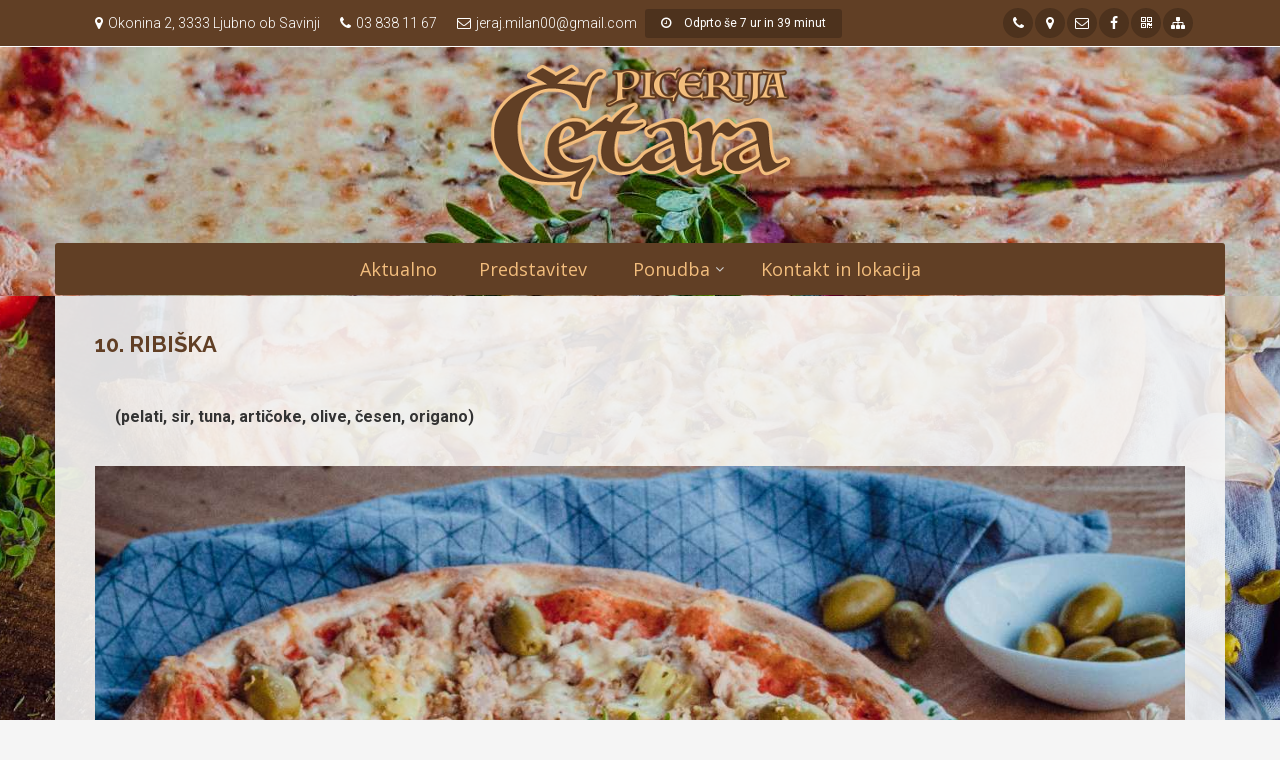

--- FILE ---
content_type: text/html; charset=UTF-8
request_url: https://www.picerija-cetara.si/galerija/slikapodrobno/4034/263/2400/ponudba-hrane
body_size: 5099
content:
<!DOCTYPE html>
<!--[if IE 9]> <html lang="en" class="ie9"> <![endif]-->
<!--[if gt IE 9]> <html lang="en" class="ie"> <![endif]-->
<!--[if !IE]><!-->
<html dir="ltr" lang="en">
	<!--<![endif]-->

	<head>
		<meta charset="utf-8">
    <link rel="sitemap" type="application/xml" title="Sitemap" href="/index/sitemap/sitemap.xml" />
      <title></title>
      <meta name="description" content="">
      <meta name="keywords" content="">
      <meta name="author" content="RR d.o.o.">
      <meta http-equiv=”last-modified” content=””>
      <meta name="theme-color" content="#613f25">
      
		<!-- Mobile Meta -->
		<meta name="viewport" content="width=device-width, initial-scale=1.0">
    <meta name="theme-color" content="#613f25">

    <link rel="apple-touch-startup-image" href="/images/vizitka_picerija-cetara.si_640x1136.png" media="(device-width: 320px) and (device-height: 568px) and (-webkit-device-pixel-ratio: 2) and (orientation: portrait)">

    <!-- Base URL path -->
    <base href="https://www.picerija-cetara.si/">

		<!-- Favicon -->
		<link rel="shortcut icon" href="images/favicon.ico">

		<!-- Web Fonts -->
    <link href='https://fonts.googleapis.com/css?family=Open Sans' rel='stylesheet' type='text/css'>
    <link href='https://fonts.googleapis.com/css?family=Roboto' rel='stylesheet' type='text/css'>
		<link href='https://fonts.googleapis.com/css?family=Roboto:400,300,300italic,400italic,500,500italic,700,700italic' rel='stylesheet' type='text/css'>
		<link href='https://fonts.googleapis.com/css?family=Raleway:700,400,300' rel='stylesheet' type='text/css'>
		<link href='https://fonts.googleapis.com/css?family=Pacifico' rel='stylesheet' type='text/css'>
    <link href='https://fonts.googleapis.com/css?family=PT+Serif' rel='stylesheet' type='text/css'>



		<!-- Bootstrap core CSS -->
		<link href="public/bs3-project/bootstrap/css/bootstrap.css" rel="stylesheet">

		<!-- Font Awesome CSS -->
		<link href="public/bs3-project/fonts/font-awesome/css/font-awesome.css" rel="stylesheet">

		<!-- Fontello CSS -->
		<link href="public/bs3-project/fonts/fontello/css/fontello.css" rel="stylesheet">

		<!-- Plugins -->
    <link href="public/bs3-project/plugins/magnific-popup/magnific-popup.css" rel="stylesheet">
    <link href="public/bs3-project/plugins/rs-plugin-5/css/settings.css" rel="stylesheet">
    <link href="public/bs3-project/plugins/rs-plugin-5/css/layers.css" rel="stylesheet">
    <link href="public/bs3-project/plugins/rs-plugin-5/css/navigation.css" rel="stylesheet">
    <link href="public/bs3-project/css/animations.css" rel="stylesheet">
    <link href="public/bs3-project/plugins/owlcarousel2/assets/owl.carousel.min.css" rel="stylesheet">
    <link href="public/bs3-project/plugins/owlcarousel2/assets/owl.theme.default.min.css" rel="stylesheet">
    <link href="public/bs3-project/plugins/hover/hover-min.css" rel="stylesheet">
    <link href="public/bs3-project/plugins/jquery-filer/css/jquery.filer.css" rel="stylesheet">
    <link href="public/bs3-project/plugins/grid/css/component.css" rel="stylesheet">
    <link rel="stylesheet" href="//code.jquery.com/ui/1.12.1/themes/base/jquery-ui.css">

    <link href="public/bs3-project/css/style.css" rel="stylesheet">
    <link href="public/bs3-project/css/typography-default.css" rel="stylesheet" >
		<link href="public/bs3-project/css/style.css" rel="stylesheet">
		<link href="public/bs3-project/css/typography-default.css" rel="stylesheet" >
        <link href="/css/index.css" rel="stylesheet">    <link href="/css/custom.css" rel="stylesheet">
    <script type="text/javascript" language="Javascript">
       function toggleMenu(currMenu) {
          if (document.getElementById) {
               thisMenu = document.getElementById(currMenu).style
               if (thisMenu.display == "block") { thisMenu.display = "none"  }
                    else { thisMenu.display = "block"  }
                    return false
                }
                else { return true }
            }
       function MM_openBrWindow(theURL,winName,features) {
           var floater = null
           floater =    window.open(theURL,winName,features);
             if (floater != null) {
                floater.focus();
             }
           }
    </script>

    <!-- Statistika -->
        <script type="text/javascript">
          var _paq = _paq || [];
          _paq.push(['trackPageView']);
          _paq.push(['enableLinkTracking']);
          (function() {
          var u="//statistika.slovenka.net/";
          _paq.push(['setTrackerUrl', u+'piwik.php']);
          _paq.push(['setSiteId', 230]);
          var d=document, g=d.createElement('script'), s=d.getElementsByTagName('script')[0];
          g.type='text/javascript'; g.async=true; g.defer=true; g.src=u+'piwik.js'; s.parentNode.insertBefore(g,s);
          })();
        </script>
        <noscript><p><img src="//statistika.slovenka.net/piwik.php?idsite=230" style="border:0;" alt="" /></p></noscript>
    <!-- End Statistika -->
	</head>

	<body class="no-trans fullbg transbg">
		<div class="scrollToTop circle"><i class="icon-up-open-big"></i></div>
    <infotocka class="front-page">
			<div class="header-container ">

								<div class="header-top colored ">
					<div class="container">
						<div class="col-sm-12 pull-right">
							<div class="col-xs-12 col-sm-12 col-md-12">
								<!-- header-top-first start -->
								<!-- ================ -->
                <div class="header-top-first clearfix">


                  

                <ul class="list-inline"><li><i class="fa fa-map-marker pr-5 pl-10" alt="Okonina 2, 3333 Ljubno ob Savinji" title="Okonina 2, 3333 Ljubno ob Savinji"></i>Okonina 2, 3333 Ljubno ob Savinji</li><li><i class="fa fa-phone pr-5 pl-10" alt="03 838 11 67" title="03 838 11 67"></i>03 838 11 67</li><li><i class="fa fa-envelope-o pr-5 pl-10" alt="jeraj.milan00@gmail.com" title="jeraj.milan00@gmail.com"></i>jeraj.milan00@gmail.com</li></ul>                            <div class="btn-group dropdown ">
                  <button type="button" class="btn dropdown-toggle btn-default btn-sm" data-toggle="dropdown"><i class="fa fa-clock-o pr-10"></i> Odprto še 7 ur in 39 minut</button>
                  <ul class="dropdown-menu dropdown-menu-right dropdown-animation">
                    <li style="padding:5px;min-width:350px;"><br />
                      <strong><center><a href="/clan/delovni_cas"><i class="fa fa fa-clock-o" aria-hidden="true"></i> Delovni čas</a></center></strong><hr />
                      <div class="col-md-12"><div class="col-md-3">ponedeljek</div><div class="col-md-9"><span class="pull-right">od 07:00 do 22:00</span></div></div><div class="col-md-12"><div class="col-md-3">torek</div><div class="col-md-9"><span class="pull-right">od 07:00 do 22:00</span></div></div><div class="col-md-12"><div class="col-md-3">sreda</div><div class="col-md-9"><span class="pull-right">od 07:00 do 22:00</span></div></div><div class="col-md-12"><div class="col-md-3">četrtek</div><div class="col-md-9"><span class="pull-right">od 07:00 do 22:00</span></div></div><div class="col-md-12"><div class="col-md-3">petek</div><div class="col-md-9"><span class="pull-right">od 07:00 do 22:00</span></div></div><div class="col-md-12"><div class="col-md-3">sobota</div><div class="col-md-9"><span class="pull-right"><strong>od 07:00 do 22:00</strong></span></div></div><div class="col-md-12"><div class="col-md-3">nedelja</div><div class="col-md-9"><span class="pull-right">od 07:00 do 22:00</span></div></div><div class="col-md-12"><div class="col-md-3"></div><div class="col-md-9"><span class="pull-right"></span></div></div>                       <hr>
                    </li>
                  </ul>
                </div>
                                
                <div class="social-links circle small pull-right">
                  <ul class="social-links circle small clearfix" style="white-space: nowrap">
                                      <li class="youtube" style="display: inline-block"><a style="color:#FFF" target="_blank" ref="noopener" href="tel:03 838 11 67"><i class="fa fa-phone" alt="03 838 11 67" title="03 838 11 67"></i></a></li>
                                    <li class="googleplus" style="display: inline-block"><a style="color:#FFF" target="_blank" ref="noopener" href="https://maps.google.com/?q=Okonina+2+3333+Ljubno+ob+Savinji"><i class="fa fa-map-marker" alt="Okonina 2 3333 Ljubno ob Savinji" title="Okonina 2 3333 Ljubno ob Savinji"></i></a></li>
                                      <li class="googleplus" style="display: inline-block"><a style="color:#FFF" target="_blank" ref="noopener" href="mailto:jeraj.milan00@gmail.com"><i class="fa fa-envelope-o" alt="jeraj.milan00@gmail.com" title="jeraj.milan00@gmail.com"></i></a></li>
                                                                                                                                                                                  <li class="facebook"><a style="color:#FFF" target="_blank" ref="noopener" href="https://www.facebook.com/cetara.okonina/"><i class="fa fa-facebook"></i></a></li>
                                                                                                                         <li class="youtube" style="display: inline-block"><a style="color:#FFF" data-toggle="modal" data-target="#qrModal"><i class="fa fa-qrcode" alt="Qr vizitka" title="Qr vizitka"></i></a></li>
                                           <li class="youtube" style="display: inline-block"><a style="color:#FFF" href="https://www.picerija-cetara.si/index/sitemap"><i class="fa fa-sitemap" alt="Sitemap" title="Sitemap"></i></a></li>
                  </ul>
                  <div class="pull-right header-dropdown-buttons" style="display: none;">
                    <div class="btn-dropdown social-links">
                      <button type="button" class="dropdown-toggle  circle small clearfix" data-toggle="dropdown"><i class="fa fa-search"></i></button>
                      <ul class="dropdown-menu dropdown-menu-right dropdown-animation">
                        <li>
                          <form role="search" class="search-box margin-clear" action="iskalnik/form" method="post">
                            <input type="hidden" name="search_param" value="novica" id="search_param">
                            <div class="form-group has-feedback">
                              <input type="text" name="s" class="form-control" placeholder="Išči po novicah">
                              <i class="icon-search form-control-feedback"></i>
                            </div>
                          </form>
                        </li>
                      </ul>
                    </div>
                  </div>
                </div>


                </div>




								<!-- header-top-first end -->
							</div>
              <!-- Modal -->
              							<div class="modal fade" id="qrModal" tabindex="-1" role="dialog" aria-labelledby="qrModalLabel" aria-hidden="true">
              								<div class="modal-dialog">
              									<div class="modal-content">
              										<div class="modal-header">
              											<button type="button" class="close" data-dismiss="modal"><span aria-hidden="true">&times;</span><span class="sr-only">Zapri</span></button>
              											<h4 class="modal-title" id="qrModalLabel">QR Vizitka</h4>
              										</div>
              										<div class="modal-body">
                                    <div class="col-sm-12"><div class="col-sm-4 col-xs-6c">
              											<img src="/qr/vcard/vcard.png"></div>
                                    <div class="col-sm-8 col-xs-6">
                                      <br><strong>Picerija Četara</strong> <br>
                                      03 838 11 67  <br>
                                      040 419 940   <br>
                                      Okonina 2, 3333 Ljubno ob Savinji <br>
                                      jeraj.milan00@gmail.com <br>                                    </div>
              										</div>
              										<div class="modal-footer">
              											<button type="button" class="btn btn-sm btn-dark" data-dismiss="modal">Zapri</button>
              											<a href="/h/vcard_vizitka.vcf" download><button type="button" class="btn btn-sm btn-default">Download</button>
              										</div>
              									</div>
              								</div>
              							</div>
    								</div>

						</div>
            <div class="col-xs-12 visible-xs">
              <!-- header-top-second end -->
            </div>
					</div>
				</div>
				<!-- header-top end -->
				<style>
#flexi {
    display: flex;
    flex-direction: row;
    flex-wrap: wrap;
    justify-content: center;
    align-items: center;
  }
 </style>



	<!-- header start -->
	<!-- classes:  -->
	<!-- "fixed": enables fixed navigation mode (sticky menu) e.g. class="header fixed clearfix" -->
	<!-- "dark": dark version of header e.g. class="header dark clearfix" -->
	<!-- "full-width": mandatory class for the full-width menu layout -->
	<!-- "centered": mandatory class for the centered logo layout -->
	<!-- ================ -->
	<header class="header centered fixed clearfix transbg">
					<!-- header-first start -->
					<!-- ================ -->
					<div class="header-first clearfix " id="flexi"  style="background-image: url('https://picerija-cetara.si/h/top.jpg')">
						<!-- logo -->
            						<div id="logo" class="logo">
							<a href="https://www.picerija-cetara.si/"><img id="logo_img" src="h/logo.png" alt="Picerija četara"></a>
						</div>
          					</div>
					<!-- header-first end -->
				<div class=" container">

					<!-- header-second start -->
					<!-- ================ -->
					<div class="header-second clearfix">

					<!-- main-navigation start -->
					<!-- classes: -->
					<!-- "onclick": Makes the dropdowns open on click, this the default bootstrap behavior e.g. class="main-navigation onclick" -->
					<!-- "animated": Enables animations on dropdowns opening e.g. class="main-navigation animated" -->
					<!-- "with-dropdown-buttons": Mandatory class that adds extra space, to the main navigation, for the search and cart dropdowns -->
					<!-- ================ -->
					<div class="main-navigation animated">
						<!-- navbar start -->
						<!-- ================ -->
              <style>
                @media (min-width: 768px) {
                    .navbar-centered .navbar-nav {
                        float: none;
                        text-align: center;
                    }
                    .navbar-centered .navbar-nav > ul {
                      float: none;
                    }
                    .navbar-centered .navbar-nav > li {
                        float: none;
                        padding-bottom: 20px;
                    }
                    .navbar-centered .nav > li {
                        display: inline;
                    }
                    .navbar-centered .nav > li > a {
                        display: inline-block;
                    }
                }
            </style>
						<!--nav class="navbar navbar-default container-fluid" role="navigation" id="outer"-->
            <nav class="navbar navbar-default  navbar-centered" role="navigation">
              <!-- Toggle get grouped for better mobile display -->
              <div class="container-fluid">
                <div class="navbar-header">
                  <button type="button" class="navbar-toggle" data-toggle="collapse" data-target="#navbar-collapse-1">
                    <span class="sr-only">Toggle navigation</span>
                    <span class="icon-bar"></span>
                    <span class="icon-bar"></span>
                    <span class="icon-bar"></span>
                  </button>
                </div>
              </div>
							<div class="" id="outer">
								<!-- Collect the nav links, forms, and other content for toggling -->
								<div class="collapse navbar-collapse" id="navbar-collapse-1">
									<!-- main-menu -->
									<ul class="nav navbar-nav" itemscope itemtype="https://schema.org/SiteNavigationElement">
									<li><a href="picerija/aktualno">Aktualno</a></li><li><a href="picerija/predstavitev">Predstavitev</a></li>
										        <li class="dropdown">
										         <a href="#" class="dropdown-toggle" data-toggle="dropdown" role="button">Ponudba</span></a>
										         <ul class="dropdown-menu">
										        <li><a href="picerija/jedilni-list">Jedilni list</a></li><li><a href="picerija/zakljucene-druzbe">Zaključene družbe</a></li><li><a href="picerija/ponudba-hrane">Ponudba hrane</a></li></ul>
										   </li><li><a href="picerija/kontakt-in-lokacija">Kontakt in lokacija</a></li>									</ul>
									<!-- main-menu end -->

									<!-- header dropdown buttons -->
									<div class="header-dropdown-buttons hidden-xs">
                    									</div>
									<!-- header dropdown buttons end-->

								</div>

							</div>
						</nav>
						<!-- navbar end -->

					</div>
					<!-- main-navigation end -->
					</div>
					<!-- header-second end -->

				</div>


	</header>
	<!-- header end -->
</div>
<!-- header-container end -->


<div class="transbg container main-container content-box">
<div class="col-sm-12">
<h1>10. RIBIŠKA</h1><br><p><p><b>(pelati, sir, tuna, artičoke, olive, česen, origano)</b></p></p><br><img style="margin: 0 auto;" class="img-responsive" src="https://www.picerija-cetara.si/h/galerija/ponudba_hrane/10.jpg" alt="10. RIBIŠKA" title="10. RIBIŠKA"><br /><a href="galerija/podrobno/4034/263/ponudba-hrane"><button type="button" class="btn btn-default"><i class="fa fa-picture-o"></i>
 Prikaži vse slike galerije</button></a></div>
</div>
				<!-- .footer start -->
				<!-- ================ -->
	</infotocka>
							<div class="footer container text-center" style="background-color: #613f25">
							<!--div class="logo-footer"><img id="logo-footer" class="center-block" src="h/logo.png" alt=""></div-->
							<p><center><img src="/h/noga_skupni_EU.png"><br/>Naložbo izdelavo spletne strani picerija-cetara.si sofinancirata Republika Slovenija in Evropska unija iz Evropskega sklada <br> za regionalni razvoj. Sofinanciranje je bilo pridobljeno preko Vavčerja za digitalni marketing.</center><br><a style="color: #FFF; font-family: Open Sans;" href="/index/pogoji_uporabe">Pravilnik zasebnosti, pogoji uporabe in uporaba piškotkov</a><br></p>														<ul class="social-links circle animated-effect-1 margin-clear">
                                                                                                                                <li class="facebook"><a target="_blank" href="https://www.facebook.com/cetara.okonina/"><i class="fa fa-facebook"></i></a></li>
                                															</ul>
	</div>

						<!-- ================================================== -->
				<!-- Jquery and Bootstap core js files -->
				<script type="text/javascript" src="public/bs3-project/plugins/jquery.min.js"></script>
				<script type="text/javascript" src="public/bs3-project/bootstrap/js/bootstrap.min.js"></script>
				<!-- Modernizr javascript -->
				<script type="text/javascript" src="public/bs3-project/plugins/modernizr.js"></script>
				<script type="text/javascript" src="public/bs3-project/plugins/rs-plugin-5/js/jquery.themepunch.tools.min.js?rev=5.0"></script>
				<script type="text/javascript" src="public/bs3-project/plugins/rs-plugin-5/js/jquery.themepunch.revolution.min.js?rev=5.0"></script>
												<!-- Isotope javascript -->
				<script type="text/javascript" src="public/bs3-project/plugins/isotope/isotope.pkgd.min.js"></script>
				<!-- Magnific Popup javascript -->
				<script type="text/javascript" src="public/bs3-project/plugins/magnific-popup/jquery.magnific-popup.min.js"></script>
				<!-- Appear javascript -->
				<script type="text/javascript" src="public/bs3-project/plugins/waypoints/jquery.waypoints.min.js"></script>
				<!-- Count To javascript -->
				<script type="text/javascript" src="public/bs3-project/plugins/jquery.countTo.js"></script>
				<!-- Parallax javascript -->
				<script src="public/bs3-project/plugins/jquery.parallax-1.1.3.js"></script>
				<!-- Contact form -->
				<script src="public/bs3-project/plugins/jquery.validate.js"></script>
				<!-- Owl carousel javascript -->
				<script type="text/javascript" src="public/bs3-project/plugins/owlcarousel2/owl.carousel.min.js"></script>
				<!-- SmoothScroll javascript -->
				<script type="text/javascript" src="public/bs3-project/plugins/jquery.browser.js"></script>
				<script type="text/javascript" src="public/bs3-project/plugins/SmoothScroll.js"></script>
				<!-- Initialization of Plugins -->
				<script type="text/javascript" src="public/bs3-project/js/template.js"></script>
				<!-- Custom Scripts -->
				<script type="text/javascript" src="public/bs3-project/js/custom.js"></script>
		

	</body>
</html>


--- FILE ---
content_type: text/css
request_url: https://www.picerija-cetara.si/public/bs3-project/plugins/grid/css/component.css
body_size: 742
content:
.og-grid {
	list-style: none;
	padding: 20px 0;
	margin: 0 auto;
	text-align: center;
	width: 100%;
}

.og-grid li {
	display: inline-block;
	margin: 10px 5px 0 5px;
	vertical-align: top;
	height: 200px;
}

.og-grid li > a,
.og-grid li > a img {
	width: 200px;
	height: 200px;
	border: none;
	outline: none;
	display: block;
	position: relative;
}

.og-grid li.og-expanded > a::after {
	top: auto;
	border: solid transparent;
	content: " ";
	height: 0;
	width: 0;
	position: absolute;
	pointer-events: none;
	border-bottom-color: #ddd;
	border-width: 15px;
	left: 50%;
	margin: -20px 0 0 -15px;
}

.og-expander {
	position: absolute;
	background: #ddd;
	top: auto;
	left: 0;
	width: 100%;
	margin-top: 10px;
	text-align: left;
	height: 0;
	overflow: hidden;
}

.og-expander-inner {
	padding: 50px 30px;
	height: 100%;
}

.og-close {
	position: absolute;
	width: 40px;
	height: 40px;
	top: 20px;
	right: 20px;
	cursor: pointer;
}

.og-close::before,
.og-close::after {
	content: '';
	position: absolute;
	width: 100%;
	top: 50%;
	height: 1px;
	background: #888;
	-webkit-transform: rotate(45deg);
	-moz-transform: rotate(45deg);
	transform: rotate(45deg);
}

.og-close::after {
	-webkit-transform: rotate(-45deg);
	-moz-transform: rotate(-45deg);
	transform: rotate(-45deg);
}

.og-close:hover::before,
.og-close:hover::after {
	background: #333;
}

.og-fullimg,
.og-details {
	width: 50%;
	float: left;
	height: 100%;
	overflow: hidden;
	position: relative;
}

.og-details {
	padding: 0 40px 0 20px;
}

.og-fullimg {
	text-align: center;
}

.og-fullimg img {
	display: inline-block;
	max-height: 100%;
	max-width: 100%;
}

.og-details h3 {
	font-weight: 300;
	font-size: 52px;
	padding: 40px 0 10px;
	margin-bottom: 10px;
}

.og-details p {
	font-weight: 400;
	font-size: 16px;
	line-height: 22px;
	color: #999;
}


.og-loading {
	width: 20px;
	height: 20px;
	border-radius: 50%;
	background: #ddd;
	box-shadow: 0 0 1px #ccc, 15px 30px 1px #ccc, -15px 30px 1px #ccc;
	position: absolute;
	top: 50%;
	left: 50%;
	margin: -25px 0 0 -25px;
	-webkit-animation: loader 0.5s infinite ease-in-out both;
	-moz-animation: loader 0.5s infinite ease-in-out both;
	animation: loader 0.5s infinite ease-in-out both;
}

@-webkit-keyframes loader {
	0% { background: #ddd; }
	33% { background: #ccc; box-shadow: 0 0 1px #ccc, 15px 30px 1px #ccc, -15px 30px 1px #ddd; }
	66% { background: #ccc; box-shadow: 0 0 1px #ccc, 15px 30px 1px #ddd, -15px 30px 1px #ccc; }
}

@-moz-keyframes loader {
	0% { background: #ddd; }
	33% { background: #ccc; box-shadow: 0 0 1px #ccc, 15px 30px 1px #ccc, -15px 30px 1px #ddd; }
	66% { background: #ccc; box-shadow: 0 0 1px #ccc, 15px 30px 1px #ddd, -15px 30px 1px #ccc; }
}

@keyframes loader {
	0% { background: #ddd; }
	33% { background: #ccc; box-shadow: 0 0 1px #ccc, 15px 30px 1px #ccc, -15px 30px 1px #ddd; }
	66% { background: #ccc; box-shadow: 0 0 1px #ccc, 15px 30px 1px #ddd, -15px 30px 1px #ccc; }
}

@media screen and (max-width: 830px) {

	.og-expander h3 { font-size: 32px; }
	.og-expander p { font-size: 13px; }
	.og-expander a { font-size: 12px; }

}

@media screen and (max-width: 650px) {

	.og-fullimg { display: none; }
	.og-details { float: none; width: 100%; }
	
}

--- FILE ---
content_type: text/css
request_url: https://www.picerija-cetara.si/css/index.css
body_size: 8027
content:
/* Theme Name:The Project - Responsive Website Template
Author:HtmlCoder
Author URI:http://www.htmlcoder.me
Author e-mail:htmlcoder.me@gmail.com
Version:1.4.0
Created:May 2015
License URI:http://support.wrapbootstrap.com/
File Description:Cool Green Skin
*/
/* 1- Typography
-------------------------------------------------
-------------------------------------------------*/
a {
  color: #386849;
}

a:hover {
  color: #000000;
}

a:focus,
a:active {
  color: #000000;
}

h1,h2,h3,h4,h5,h6 {
      text-transform: none;   color: #613f25;
}

h1 {
	font-size: 22px;
}


.slogan-text {
    text-shadow: 0px 4px 3px rgba(0,0,0,0.4),
               0px 8px 13px rgba(0,0,0,0.1),
               0px 18px 23px rgba(0,0,0,0.1);
               font-size: 16px;
  padding-top: 4px;
  padding-left: 0px;
  padding-right: 0px;
  text-align:  center;
  color:  #613f25;
  
}

.animation-text {
  color: #FFF;
    text-shadow: 0px 4px 3px rgba(0,0,0,0.4),
               0px 8px 13px rgba(0,0,0,0.1),
               0px 18px 23px rgba(0,0,0,0.1);
    font-weight: bold;
}

body {
	font-family:Roboto;
	font-size:16px;
	color:#333;
  background-color: #855232;
  display: flex;
  min-height: 100vh;
  flex-direction: column;
}

.fullbg {
  background: url('/h/bg.jpg') no-repeat center center fixed;
  background-color: rgba(245, 245, 245, 0.9);
  -webkit-background-size: cover;
  -moz-background-size: cover;
  -o-background-size: cover;
  background-size: cover;
}

.transbg {
background-color: rgba(245, 245, 245, 0.9);
}

.page-wrapper {
  background-color: ##855232;
}

.main-container {
  padding: 15px;
}

.content-box * {
  padding-left: 20px;
  padding-right: 20px;
}


mark,
.mark {
  background-color: #613f25;
  color: #ffffff;
}

.text-default {
  color: #613f25;
}

/* Tables
---------------------------------- */
.table.table-colored {
  border-bottom-color: #613f25;
}

.table-colored > thead > tr > th {
  border-color: #613f25;
  background-color: #613f25;
  color: #ffffff;
}

/* 2- Layout
-------------------------------------------------
-------------------------------------------------*/
.header-top.dark {
  background-color: #2c3836;
  border-bottom: 1px solid #242d2b;
}

.header.dark {
  background-color: #384744;
  border-top-color: #384744;
}

.header-top.colored {
  background-color: #613f25;
  border-bottom: 1px solid #613f25;
}

.default-bg {
  background-color: #613f25;
  color: #ffffff;
}

.default-bg-50 {
  background-color: rgba(33, 187, 157, 0.5);
  color: #ffffff;
}

/* Header style*/

.transparent-header header.header.transparent-header-on {
  z-index: 22;
  position: absolute;
  width: 100%;
  left: 0;
  background-color: #613f25;
  opacity: 0.8;
}

.header {
  background-color: #613f25;
    background-image: url(https://picerija-cetara.si/h/top.jpg);
  }



/*Fixed Navigation*/
.fixed-header-on .dark.header.fixed {
  background-color: rgba(56, 71, 68, 0.95);
}

/* Small devices (tablets, 768px and up) */
@media (min-width: 768px) {
  .fixed-header-on .dark.header .dropdown-menu {
    border: 1px solid #2c3836;
  }
}

/*Translucent Backgrounds*/
.default-translucent-bg:after {
  background-color: rgba(33, 187, 157, 0.7);
}

.default-translucent-bg.hovered:hover:after {
  background-color: rgba(33, 187, 157, 0.8);
}


.default-hovered:hover:after,
.default-hovered:hover {
  background-color: #613f25;
}

/* 4 Pages
-------------------------------------------------
-------------------------------------------------*/
/* Blog Timeline layout
---------------------------------- */
.timeline-date-label:after {
  background-color: #613f25;
}

/* 5 Components
-------------------------------------------------
-------------------------------------------------*/
/* Buttons
---------------------------------- */
/*Default Button*/
.btn-default {
  color: #ffffff;
  background-color: #613f25;
  border-color: transparent;
}

.btn-default:hover,
.btn-default:focus,
.btn-default.focus,
.btn-default:active,
.btn-default.active,
.open > .dropdown-toggle.btn-default {
  color: #ffffff;
  background-color: #f2bd7d;
  border-color: transparent !important;
}

.btn-default.disabled,
.btn-default[disabled],
fieldset[disabled] .btn-default {
  background-color: #613f25;
  border-color: #f2bd7d;
}

.btn-default-transparent {
  color: #777777;
  background-color: transparent;
  border-color: #613f25;
}

.btn-default-transparent:hover, .btn-default-transparent:focus, .btn-default-transparent.focus, .btn-default-transparent:active, .btn-default-transparent.active,
.open > .btn-default-transparent.dropdown-toggle {
  color: #ffffff;
  background-color: #f2bd7d;
  border-color: #188771;
}

.default-bg .btn-default,
.default-bg .btn-default-transparent,
.default-translucent-bg .btn-default,
.default-translucent-bg .btn-default-transparent {
  color: #613f25;
  background-color: #ffffff;
  border-color: #ffffff;
}

.default-bg .btn-default:hover,
.default-bg .btn-default:focus,
.default-bg .btn-default.focus,
.default-bg .btn-default:active,
.default-bg .btn-default.active,
.default-bg .open > .dropdown-toggle.btn-default,
.default-bg .btn-default-transparent:hover,
.default-bg .btn-default-transparent:focus,
.default-bg .btn-default-transparent.focus,
.default-bg .btn-default-transparent:active,
.default-bg .btn-default-transparent.active,
.default-bg .open > .dropdown-toggle.btn-default-transparent,
.default-translucent-bg .btn-default:hover,
.default-translucent-bg .btn-default:focus,
.default-translucent-bg .btn-default.focus,
.default-translucent-bg .btn-default:active,
.default-translucent-bg .btn-default.active,
.default-translucent-bg .open > .dropdown-toggle.btn-default,
.default-translucent-bg .btn-default-transparent:hover,
.default-translucent-bg .btn-default-transparent:focus,
.default-translucent-bg .btn-default-transparent.focus,
.default-translucent-bg .btn-default-transparent:active,
.default-translucent-bg .btn-default-transparent.active,
.default-translucent-bg .open > .dropdown-toggle.btn-default-transparent {
  color: #ffffff;
  background-color: transparent;
  border-color: #ffffff;
}

/*White Button*/
.btn-white {
  color: #777777;
  background-color: #ffffff;
  border-color: #ffffff;
}

.btn-white:hover,
.btn-white:focus,
.btn-white.focus,
.btn-white:active,
.btn-white.active,
.open > .dropdown-toggle.btn-white {
  color: #f2bd7d;
  background-color: #ffffff;
  border-color: #ffffff;
}

/*Background Transition*/
.hvr-sweep-to-right:hover,
.hvr-sweep-to-left:hover,
.hvr-sweep-to-bottom:hover,
.hvr-sweep-to-top:hover,
.hvr-bounce-to-right:hover,
.hvr-bounce-to-left:hover,
.hvr-bounce-to-bottom:hover,
.hvr-bounce-to-top:hover,
.hvr-radial-out:hover,
.hvr-rectangle-out:hover,
.hvr-shutter-out-horizontal:hover,
.hvr-shutter-out-vertical:hover {
  background: transparent;
}

.hvr-radial-in,
.hvr-rectangle-in,
.hvr-shutter-in-horizontal,
.hvr-shutter-in-vertical {
  background: #f2bd7d;
}

.hvr-radial-in:hover,
.hvr-rectangle-in:hover,
.hvr-shutter-in-horizontal:hover,
.hvr-shutter-in-vertical:hover {
  background: #f2bd7d;
}

.hvr-radial-in:before,
.hvr-rectangle-in:before,
.hvr-shutter-in-horizontal:before,
.hvr-shutter-in-vertical:before {
  background: #ffffff;
}

.hvr-sweep-to-right:before,
.hvr-sweep-to-left:before,
.hvr-sweep-to-bottom:before,
.hvr-sweep-to-top:before,
.hvr-bounce-to-right:before,
.hvr-bounce-to-left:before,
.hvr-bounce-to-bottom:before,
.hvr-bounce-to-top:before,
.hvr-radial-out:before,
.hvr-rectangle-out:before,
.hvr-shutter-out-horizontal:before,
.hvr-shutter-out-vertical:before {
  background: #f2bd7d;
}

/*ie9*/
.no-csstransitions .hvr-radial-in,
.no-csstransitions .hvr-rectangle-in,
.no-csstransitions .hvr-shutter-in-horizontal,
.no-csstransitions .hvr-shutter-in-vertical {
  background: transparent;
}

.no-csstransitions .hvr-sweep-to-right:hover,
.no-csstransitions .hvr-sweep-to-left:hover,
.no-csstransitions .hvr-sweep-to-bottom:hover,
.no-csstransitions .hvr-sweep-to-top:hover,
.no-csstransitions .hvr-bounce-to-right:hover,
.no-csstransitions .hvr-bounce-to-left:hover,
.no-csstransitions .hvr-bounce-to-bottom:hover,
.no-csstransitions .hvr-bounce-to-top:hover,
.no-csstransitions .hvr-radial-out:hover,
.no-csstransitions .hvr-rectangle-out:hover,
.no-csstransitions .hvr-shutter-out-horizontal:hover,
.no-csstransitions .hvr-shutter-out-vertical:hover,
.no-csstransitions .hvr-radial-in:hover,
.no-csstransitions .hvr-rectangle-in:hover,
.no-csstransitions .hvr-shutter-in-horizontal:hover,
.no-csstransitions .hvr-shutter-in-vertical:hover {
  background: #f2bd7d;
}

/* Image overlay
---------------------------------- */
.overlay-top a,
.overlay-bottom a,
.overlay-to-top a {
  color: #ffffff;
}

/* Pager
---------------------------------- */
ul.pagination li > a:hover,
ul.pagination li > a:focus {
  background-color: transparent;
  color: #ffffff;
  background-color: #f2bd7d;
  border-color: #f2bd7d;

}

ul.pagination li.active a,
.pagination > .active > a:hover,
.pagination > .active > a:focus {
  color: #ffffff;
  background-color: #613f25;
  border-color: #613f25;
}

/* Breadcrumb
---------------------------------- */
.banner .breadcrumb > li a:hover {
  color: #f2bd7d;
}

/* Nav pills
---------------------------------- */
.nav-pills.style-2 > li.active > a,
.nav-pills.style-2 > li.active > a:hover,
.nav-pills.style-2 > li.active > a:focus,
.nav-pills.style-2 > li > a:hover,
.nav-pills.style-2 > li > a:focus {
  color: #613f25;
  background-color: #f2bd7d;
  border: 1px solid #eaeaea;
}

.nav-pills.nav-stacked > li.active > a,
.nav-pills.nav-stacked > li.active > a:hover,
.nav-pills.nav-stacked > li.active > a:focus,
.nav-pills.nav-stacked > li > a:hover,
.nav-pills.nav-stacked > li > a:focus {
  color: #613f25;
  background-color: transparent;
  border-color: transparent;
}

.nav-pills > li.active > a:after {
  color: #613f25;
}

.nav-pills.nav-stacked:not(.list-style-icons) > li.active > a:hover:after,
.nav-pills.nav-stacked:not(.list-style-icons) > li.active > a:focus:after,
.nav-pills.nav-stacked:not(.list-style-icons) > li > a:hover:after,
.nav-pills.nav-stacked:not(.list-style-icons) > li > a:focus:after {
  color: #f2bd7d;
}

.nav-pills.nav-stacked.list-style-icons > li > a > i {
  color: #cdcdcd;
}

.nav-pills.nav-stacked.list-style-icons > li.active > a > i,
.nav-pills.nav-stacked.list-style-icons > li > a:hover > i,
.nav-pills.nav-stacked.list-style-icons > li > a:focus > i {
font-size: 40px;
  color: #f2bd7d;
}

/*footer*/
.dark .footer-content .nav-pills > li > a,
.dark .footer-content .nav-pills > li.active > a,
.dark .footer-content .nav-pills > li.active > a:focus,
.dark .footer-content .nav-pills > li > a:focus {
  color: #999999;
}

.dark .footer-content .nav-pills > li.active > a:hover,
.dark .footer-content .nav-pills > li > a:hover {
  color: #f2bd7d;
}

.footer {
    font-size: 14px;
    line-height: 1.5;
    color:  #FFF;
}

/* Collapse
---------------------------------- */
/*Style 2*/
.collapse-style-2 .panel-heading a {
  color: #ffffff;
  background-color: #613f25;
}

.panel-heading a {
  color: inherit;
}

/* Progress bars
---------------------------------- */
.progress-bar-default {
  background-color: #613f25;
}

/* Forms
---------------------------------- */
.default-bg .form-control {
  background-color: rgba(0, 0, 0, 0.2);
  border-color: #f2bd7d;
  -webkit-box-shadow: inset 0 2px 3px rgba(0, 0, 0, 0.35);
  box-shadow: inset 0 2px 3px rgba(0, 0, 0, 0.35);
  color: #ffffff;
}

.default-bg .has-success .form-control:focus,
.default-bg .has-warning .form-control:focus,
.default-bg .has-error .form-control:focus {
  -webkit-box-shadow: inset 0 2px 3px rgba(0, 0, 0, 0.35);
  box-shadow: inset 0 2px 3px rgba(0, 0, 0, 0.35);
}

.default-bg .input-group-addon {
  background-color: rgba(0, 0, 0, 0.2);
  border-color: #f2bd7d;
}

.default-bg .form-control:focus {
  background-color: rgba(0, 0, 0, 0.1);
}

.default-bg .form-control-feedback {
  color: #ffffff;
}

.dark.header .form-control,
.dark.header-top .form-control {
  border-color: #2c3836;
}

/*Icons
---------------------------------- */
.icon.default-bg {
  background-color: #613f25;
  color: #ffffff;
}

.icon.light-bg {
  background-color: #ffffff;
  color: #613f25;
}

/*Listing Items
---------------------------------- */
.listing-item .overlay-container .badge {
  border: 1px solid #613f25;
  background-color: rgba(255, 255, 255, 0.95);
  color: #613f25;
}

.list-inline {
    margin-top: 9px;
    margin-bottom: 8px;
    font-size: 14px;
    color: #FFF;
    vertical-align: middle;
}

/*Modals
---------------------------------- */
.modal-content .modal-header {
  background-color: #613f25;
}

.modal-content .modal-title {
  color: #ffffff;
}

/*Breadcrumb
---------------------------------- */
.banner .dark.breadcrumb-container {
  background-color: rgba(56, 71, 68, 0.6);
}

/*Pace (Page loader)
---------------------------------- */
.page-loader-1 .pace {
  border: 1px solid #613f25;
}

.page-loader-1 .pace .pace-progress {
  background: #613f25;
}

.page-loader-2 .pace .pace-progress:before {
  background: #613f25;
}

.page-loader-2 .pace .pace-activity {
  border: 5px solid #613f25;
}

.page-loader-2 .pace .pace-activity:after {
  border: 5px solid #613f25;
}

.page-loader-2 .pace .pace-activity:before {
  border: 5px solid #613f25;
}

.page-loader-3 .pace .pace-progress {
  background: #613f25;
}

.page-loader-4 .pace .pace-progress {
  background: #613f25;
}

.page-loader-5 .pace .pace-progress:after {
  color: #613f25;
}

.page-loader-6 .pace .pace-activity {
  background: #613f25;
}


.logo {
  padding-top: 5px;
  padding-bottom: 5px;
}

.header.centered #logo img,
.header.centered #logo-mobile img {
  margin: 0 auto;
}

/* 6 Navigations
-------------------------------------------------
-------------------------------------------------*/
/* 6.1 Light Version
---------------------------------- */
@media (min-width: 992px){
    .navbar-nav{
        float:none;
        margin: 0 auto;
        display: table;
        table-layout: fixed;
    }
}

@media (min-width : 992px) {
    .header-second {
      padding-top: 25px;
    }
}


.navbar-default .navbar-nav > li > a:hover,
.navbar-default .navbar-nav > li > a:focus {
  background-color: #D3D3D3;   color: #f2bd7d;
  font-family: "Open Sans";
  font-size: 18px;
}

/* first level menu item on hover/focus */

.header:not(.dark) .navbar-nav > li:not(.active) > a {
  background-color: #613f25; 	color: #f2bd7d;    font-family: "Open Sans";
  font-size: 18px;

  }


/* first level menu item when opened */
.main-navigation .navbar-nav > .open > a,
.main-navigation .navbar-nav > .open > a:hover,
.main-navigation .navbar-nav > .open > a:focus,
.main-navigation .navbar-nav > .dropdown > a:focus {
  background-color: #D3D3D3;  color: #f2bd7d;   font-size: 18px;
  font-family: "Open Sans";

}

ul.nav li.dropdown:hover .dropdown-toggle {
   color: #f2bd7d;
   font-size: 18px;
   background-color: #613f25;
}

/* second level menu item */
.dropdown-menu > li > a {
  background-color: #f2bd7d; 	color: #2e2e2e;
  font-family: "Open Sans";
}

/* second level menu item on focus/hover and when opened */
.dropdown-menu > li > a:hover,
.dropdown-menu > li > a:focus,
.nav .open > a,
.nav .open > a:hover,
.nav .open > a:focus,
.dropdown-menu > .active > a,
.dropdown-menu > .active > a:hover,
.dropdown-menu > .active > a:focus,
.dropdown-menu .menu > .active > a,
.dropdown-menu .menu > .active > a:hover,
.dropdown-menu .menu > .active > a:focus {
  background-color: #613f25;   color: #f2bd7d;
     font-weight: bold; }

/* mobile menu */
.navbar.navbar-default {
  -webkit-border-radius: 3px;
  -moz-border-radius: 3px;
  border-radius: 3px;
  margin: 1px 0 1px;
  border-color: #f2bd7d;
  background-color: #613f25;
  font-weight: 400;
}

/* second level item on hover/focus (need for mobile) */
.navbar-default .navbar-nav .open .dropdown-menu > li > a:hover,
.navbar-default .navbar-nav .open .dropdown-menu > li > a:focus {
  color: #f2bd7d;
  background-color: #613f25;;
}


/* Mega Menu
------------------------------ */
header:not(.dark) .mega-menu .menu > li > a:hover i,
header:not(.dark) .dropdown-menu > li > a:hover i,
header:not(.dark) .mega-menu .menu > li.active > a i,
header:not(.dark) .dropdown-menu > li.active > a i {
  color: #613f25;
}

/* mega menu menu item on focus/hover*/
.mega-menu .menu > li > a:hover,
.mega-menu .menu > li > a:focus {
  background-color: #fcfcfc;
  color: #f2bd7d;
  border-color: #f7f7f7;
  text-decoration: none;
}

/* Arrow for parent menu item
------------------------------ */
.header:not(.dark) .active.dropdown > a:before,
.header:not(.dark).centered .active.dropdown > a:before {
  color: #f2bd7d;
}

.transparent-header .header:not(.dark) .dropdown:not(.open):not(.active) > a:before {
    color:  #f2bd7d}

.transparent-header .header:not(.dark) .navbar-default .navbar-nav > .dropdown.open > a:before {
  color: #f2bd7d;
}

.dropdown .dropdown.open > a:before,
.header.centered:not(.dark) .dropdown .dropdown.open > a:before {
  color: #f2bd7d;
  background-color: #000;
}

/* Mobile Menu
------------------------------ */
/* mobile menu toggle button on hover/focus */
.navbar-default .navbar-toggle {
  border-color: #f2bd7d;
}

.navbar-default .navbar-toggle:hover, .navbar-default .navbar-toggle:focus {
  background-color: #f2bd7d;
  border-color: #613f25;
}

.navbar-default .navbar-toggle .icon-bar {
  background-color: #ccc;
}

.navbar-default .navbar-toggle:hover .icon-bar,
.navbar-default .navbar-toggle:focus .icon-bar {
  color: #613f25;
  background-color: #f2bd7d;
}

/* Small devices (tablets, phones less than 767px) */
@media (max-width: 767px) {
  /* Mobile menu
	------------------------------ */
  /* active item */
  .navbar-default .navbar-nav .open .dropdown-menu > .active > a,
  .navbar-default .navbar-nav .open .dropdown-menu > .active > a:hover,
  .navbar-default .navbar-nav .open .dropdown-menu > .active > a:focus {
    color: #f2bd7d;
    background-color: transparent;
  }
  /* first level item hover and focus states */
  .navbar-default .navbar-nav > li > a:hover,
  .navbar-default .navbar-nav > li > a:focus,
  .navbar-default .navbar-nav > .active > a,
  .navbar-default .navbar-nav > .active > a:hover,
  .navbar-default .navbar-nav > .active > a:focus {
    color: #f2bd7d;
    background-color: #D3D3D3;
    border-bottom-color: transparent;
  }
  /* second level item on hover/focus */
  .navbar-default .navbar-nav .open .dropdown-menu > li > a:hover,
  .navbar-default .navbar-nav .open .dropdown-menu > li > a:focus {
    color: #f2bd7d;
  }
  /* Arrow for parent menu item */
  .navbar-default .navbar-nav > .dropdown.open > a:before {
    color: #f2bd7d;
  }
  .dropdown > a::before, .header .dropdown > a::before {
    color: #f2bd7d;
  }
}

/* 6.2 Dark Version
------------------------------ */
/* first level active menu item when opened */
.dark.header .main-navigation .navbar-nav > .open > a,
.dark.header .main-navigation .navbar-nav > .open > a:hover,
.dark.header .main-navigation .navbar-nav > .open > a:focus,
.dark.header .main-navigation .navbar-nav > .dropdown > a:focus {
  border-bottom-color: #2c3836;
}

/* second level menu item */
.dark.header .dropdown-menu {
  background-color: #2c3836;
  border: 1px solid rgba(56, 71, 68, 0.8);
}

.dark.header .dropdown-menu .divider {
  background-color: #384744;
}

.dark.header .dropdown-menu > li > a,
.dark.header .mega-menu .menu > li > a {
  border-bottom: 1px solid rgba(56, 71, 68, 0.8);
}

.dark.header .mega-menu .menu > li > a:hover,
.dark.header .mega-menu .menu > li > a:focus {
  border-color: rgba(56, 71, 68, 0.8);
}

.dark.header .dropdown-menu > li > a:hover,
.dark.header .dropdown-menu > li > a:focus, .dark.header .nav .open > a,
.dark.header .nav .open > a:hover,
.dark.header .nav .open > a:focus,
.dark.header .dropdown-menu > .active > a,
.dark.header .dropdown-menu > .active > a:hover,
.dark.header .dropdown-menu > .active > a:focus,
.dark.header .dropdown-menu .menu > .active > a,
.dark.header .dropdown-menu .menu > .active > a:hover,
.dark.header .dropdown-menu .menu > .active > a:focus {
  border-color: rgba(56, 71, 68, 0.8);
}

/* Small devices (tablets, phones less than 767px) */
@media (max-width: 767px) {
  .transparent-header .dark .main-navigation .navbar.navbar-default {
    background-color: rgba(56, 71, 68, 0.9);
    border-color: rgba(36, 45, 43, 0.5);
  }
}

/* 6.3 Subfooter navigation
------------------------------ */
.subfooter .navbar-default .nav > li > a:hover,
.subfooter .navbar-default .nav > .active > a:hover,
.subfooter .navbar-default .nav > .active > a:focus {
  background-color: transparent;
  text-decoration: underline;
  color: #f2bd7d;
}

/* 6.3 Offcanvas navigation
------------------------------ */
#offcanvas .nav .open > a,
#offcanvas .nav .open > a:hover,
#offcanvas .nav .open > a:focus,
#offcanvas .nav > li > a:hover,
#offcanvas .nav > li > a:focus,
#offcanvas .navbar-nav > li.active > a {
  color: #f2bd7d;
  background-color: #ffffff;
}

/*Nav arrows*/
#offcanvas .dropdown > a:before {
  color: #777777;
}

#offcanvas .dropdown.open > a:before {
  color: #613f25;
}

/* 7 Blocks/Widgets
-------------------------------------------------
-------------------------------------------------*/
/* Social icons block
------------------------------ */
.social-links li a {
  border: 1px solid #e7e7e7;
  color: #cdcdcd;
}

.social-links li a:hover {
  background-color: transparent;
  border-color: #f2bd7d;
  color: #f2bd7d;
}

.dark.social-links li a {
  background-color: rgba(0, 0, 0, 0.6);
  border: 1px solid rgba(0, 0, 0, 0.1);
  color: #ffffff;
}

.social-links.animated-effect-1 li a:hover {
  color: #ffffff !important;
}

.social-links.animated-effect-1 li a:after {
  background-color: #613f25;
}

.default.social-links li a {
  background-color: #613f25;
  border: 1px solid #f2bd7d;
  color: #ffffff;
}

.default.social-links li a:hover {
  background-color: #ffffff;
  color: #777777;
}

/*Header Top Dropdowns*/
.header-top:not(.dark) .social-links .dropdown.open > button > i:before {
  color: #613f25;
}

.header-top.colored .social-links .dropdown > button > i:before,
.header-top.colored .social-links .dropdown.open > button > i:before {
  color: #ffffff;
}

.dark.header-top .dropdown-menu {
  border: 1px solid #242d2b;
  border-top: none;
  background: #2c3836;
}

.header-dropdown-buttons .btn-group .dropdown-menu {
  border: none;
z-index: 9999999;
}

/* Full Width Content
---------------------------------- */
/* Medium devices (tablets, phones) */
@media (max-width: 1199px) {
  .full-width-section:not(.no-image) .full-text-container.default-bg {
    background-color: rgba(33, 187, 157, 0.6);
  }
}

/*Header Dropdowns (search, cart etc)
---------------------------------- */
.header-dropdown-buttons .btn-group > .btn {
  background-color: #f2f2f2;
  border: 1px solid #e9e9e9;
}

.header-dropdown-buttons .btn-group > .btn:hover {
  background-color: #613f25;
  color: #ffffff;
  border-color: #f2bd7d;
}

.header-dropdown-buttons .btn-group.open > .btn {
  background-color: #613f25;
  color: #ffffff;
  border-color: #f2bd7d;
}

.colored.header-top .dropdown-menu {
  border: 1px solid #613f25;
  background: #613f25;
}

/* Media
---------------------------------- */
.media:hover .icon {
  background-color: transparent;
  color: #613f25;
  border: 1px solid #613f25;
}

/* Pricing tables
---------------------------------- */
.popover-title {
  background-color: #613f25;
  color: #ffffff;
}

/* Tags cloud block
---------------------------------- */
.tag a {
  color: #ffffff;
  background-color: #613f25;
  border: 1px solid #f2bd7d;
}

.tag a:hover {
  color: #613f25;
  background-color: #ffffff;
  border-color: #f2bd7d;
  text-decoration: none;
}

/* 8 Main Slideshow
-------------------------------------------------
-------------------------------------------------*/
.tp-bannertimer {
  background-color: #613f25;
}

/* 9 Owl Carousel
-------------------------------------------------
-------------------------------------------------*/
.content-slider-with-large-controls .owl-nav .owl-prev:after,
.content-slider-with-large-controls-autoplay .owl-nav .owl-prev:after {
  color: #613f25;
}

.content-slider-with-large-controls .owl-nav .owl-next:after,
.content-slider-with-large-controls-autoplay .owl-nav .owl-next:after {
  color: #613f25;
}

/* 10 Full Page
-------------------------------------------------
-------------------------------------------------*/
#fp-nav ul li a span,
.fp-slidesNav ul li a span {
  background: rgba(33, 187, 157, 0.8);
}

.panel-title {
    margin-top: 0;
    margin-bottom: 0;
    font-size: 16px;
    color: inherit;
}


/* 11 Tabs
-------------------------------------------------
-------------------------------------------------*/

.nav-tabs.style-1 > li.active > a{
background-color: #613f25 !important;
}

.nav-tabs.style-1 > li.active > a:after{
border-color: transparent transparent transparent  #613f25 !important;
}
.nav-tabs.style-1 > li > a:hover{

border-color: #613f25 !important;
background-color: #613f25 !important;
}
.nav-tabs.style-1 > li > a:hover:before{

border-color: transparent #613f25  transparent transparent;
}
.nav-tabs.style-1 > li.active > a:before{
border-color: transparent  #613f25  transparent transparent;
}
.nav-tabs.style-1 > li > a:hover:after{
border-color: transparent transparent transparent #613f25;
}



/* 11 Timeline
-------------------------------------------------
-------------------------------------------------*/


.timeline {
padding: 0;
margin-top: 0;
}
.timeline article.panel-primary{
border-color:  #613f25 ;
}
.timeline article .panel-footer{
background-color: #613f25 ;
color: #fff;
}

.timeline article .panel-heading{
background-color: #613f25 ;
border-color: #613f25 ;
}
.timeline .panel-heading.icon{

display: inherit;
text-align: left;
position: relative;
background-color: rgba(255, 255, 255, 0.85);
color: #000000;
font-size: 16px;
width: inherit;
height: inherit;
line-height: inherit;
-webkit-transition: all 0.2s ease-in-out;
-o-transition: all 0.2s ease-in-out;
transition: all 0.2s ease-in-out;
-webkit-border-radius: 5px;
-moz-border-radius: 5px;
border-radius: 0;
border: 1px solid transparent;
}
.timeline .panel-heading a{
width: inherit;
padding: 0;
font-size: 14px;
}
.timeline .panel-heading a i.fa:hover{
color: #f2bd7d;;
}
.timeline .panel-heading.icon a{
color:#613f25;
}
.timeline article .panel-heading font i{
color:#fff;
}



/* Multi language support */
.flag {
	width: 32px;
	height: 32px;
	background:url(/public/images/flags.png) no-repeat
}

.flag.flag-ad {background-position: -32px 0}
.flag.flag-ae {background-position: -64px 0}
.flag.flag-af {background-position: -96px 0}
.flag.flag-ag {background-position: -128px 0}
.flag.flag-ai {background-position: -160px 0}
.flag.flag-al {background-position: -192px 0}
.flag.flag-am {background-position: -224px 0}
.flag.flag-an {background-position: -256px 0}
.flag.flag-ao {background-position: -288px 0}
.flag.flag-ar {background-position: -320px 0}
.flag.flag-as {background-position: -352px 0}
.flag.flag-at {background-position: -384px 0}
.flag.flag-au {background-position: -416px 0}
.flag.flag-aw {background-position: -448px 0}
.flag.flag-az {background-position: 0 -32px}
.flag.flag-ba {background-position: -32px -32px}
.flag.flag-bb {background-position: -64px -32px}
.flag.flag-bd {background-position: -96px -32px}
.flag.flag-be {background-position: -128px -32px}
.flag.flag-bf {background-position: -160px -32px}
.flag.flag-bg {background-position: -192px -32px}
.flag.flag-bh {background-position: -224px -32px}
.flag.flag-bi {background-position: -256px -32px}
.flag.flag-bj {background-position: -288px -32px}
.flag.flag-bm {background-position: -320px -32px}
.flag.flag-bn {background-position: -352px -32px}
.flag.flag-bo {background-position: -384px -32px}
.flag.flag-br {background-position: -416px -32px}
.flag.flag-bs {background-position: -448px -32px}
.flag.flag-bt {background-position: 0 -64px}
.flag.flag-bw {background-position: -32px -64px}
.flag.flag-by {background-position: -64px -64px}
.flag.flag-bz {background-position: -96px -64px}
.flag.flag-ca {background-position: -128px -64px}
.flag.flag-cd {background-position: -160px -64px}
.flag.flag-cf {background-position: -192px -64px}
.flag.flag-cg {background-position: -224px -64px}
.flag.flag-ch {background-position: -256px -64px}
.flag.flag-ci {background-position: -288px -64px}
.flag.flag-ck {background-position: -320px -64px}
.flag.flag-cl {background-position: -352px -64px}
.flag.flag-cm {background-position: -384px -64px}
.flag.flag-cn {background-position: -416px -64px}
.flag.flag-co {background-position: -448px -64px}
.flag.flag-cr {background-position: 0 -96px}
.flag.flag-cu {background-position: -32px -96px}
.flag.flag-cv {background-position: -64px -96px}
.flag.flag-cy {background-position: -96px -96px}
.flag.flag-cz {background-position: -128px -96px}
.flag.flag-de {background-position: -384px 0}
.flag.flag-de-non-at {background-position: -160px -96px}
.flag.flag-dj {background-position: -192px -96px}
.flag.flag-dk {background-position: -224px -96px}
.flag.flag-dm {background-position: -256px -96px}
.flag.flag-do {background-position: -288px -96px}
.flag.flag-dz {background-position: -320px -96px}
.flag.flag-ec {background-position: -352px -96px}
.flag.flag-ee {background-position: -384px -96px}
.flag.flag-eg {background-position: -416px -96px}
.flag.flag-eh {background-position: -448px -96px}
.flag.flag-er {background-position: 0 -128px}
.flag.flag-es {background-position: -32px -128px}
.flag.flag-et {background-position: -64px -128px}
.flag.flag-fi {background-position: -96px -128px}
.flag.flag-fj {background-position: -128px -128px}
.flag.flag-fm {background-position: -160px -128px}
.flag.flag-fo {background-position: -192px -128px}
.flag.flag-fr {background-position: -224px -128px}
.flag.flag-ga {background-position: -256px -128px}
.flag.flag-gb {background-position: -288px -128px}
.flag.flag-gd {background-position: -320px -128px}
.flag.flag-ge {background-position: -352px -128px}
.flag.flag-gg {background-position: -384px -128px}
.flag.flag-gh {background-position: -416px -128px}
.flag.flag-gi {background-position: -448px -128px}
.flag.flag-gl {background-position: 0 -160px}
.flag.flag-gm {background-position: -32px -160px}
.flag.flag-gn {background-position: -64px -160px}
.flag.flag-gp {background-position: -96px -160px}
.flag.flag-gq {background-position: -128px -160px}
.flag.flag-gr {background-position: -160px -160px}
.flag.flag-gt {background-position: -192px -160px}
.flag.flag-gu {background-position: -224px -160px}
.flag.flag-gw {background-position: -256px -160px}
.flag.flag-gy {background-position: -288px -160px}
.flag.flag-hk {background-position: -320px -160px}
.flag.flag-hn {background-position: -352px -160px}
.flag.flag-hr {background-position: -384px -160px}
.flag.flag-ht {background-position: -416px -160px}
.flag.flag-hu {background-position: -448px -160px}
.flag.flag-id {background-position: 0 -192px}
.flag.flag-ie {background-position: -32px -192px}
.flag.flag-il {background-position: -64px -192px}
.flag.flag-im {background-position: -96px -192px}
.flag.flag-in {background-position: -128px -192px}
.flag.flag-iq {background-position: -160px -192px}
.flag.flag-ir {background-position: -192px -192px}
.flag.flag-is {background-position: -224px -192px}
.flag.flag-it {background-position: -256px -192px}
.flag.flag-je {background-position: -288px -192px}
.flag.flag-jm {background-position: -320px -192px}
.flag.flag-jo {background-position: -352px -192px}
.flag.flag-jp {background-position: -384px -192px}
.flag.flag-ke {background-position: -416px -192px}
.flag.flag-kg {background-position: -448px -192px}
.flag.flag-kh {background-position: 0 -224px}
.flag.flag-ki {background-position: -32px -224px}
.flag.flag-km {background-position: -64px -224px}
.flag.flag-kn {background-position: -96px -224px}
.flag.flag-kp {background-position: -128px -224px}
.flag.flag-kr {background-position: -160px -224px}
.flag.flag-kw {background-position: -192px -224px}
.flag.flag-ky {background-position: -224px -224px}
.flag.flag-kz {background-position: -256px -224px}
.flag.flag-la {background-position: -288px -224px}
.flag.flag-lb {background-position: -320px -224px}
.flag.flag-lc {background-position: -352px -224px}
.flag.flag-li {background-position: -384px -224px}
.flag.flag-lk {background-position: -416px -224px}
.flag.flag-lr {background-position: -448px -224px}
.flag.flag-ls {background-position: 0 -256px}
.flag.flag-lt {background-position: -32px -256px}
.flag.flag-lu {background-position: -64px -256px}
.flag.flag-lv {background-position: -96px -256px}
.flag.flag-ly {background-position: -128px -256px}
.flag.flag-ma {background-position: -160px -256px}
.flag.flag-mc {background-position: -192px -256px}
.flag.flag-md {background-position: -224px -256px}
.flag.flag-me {background-position: -256px -256px}
.flag.flag-mg {background-position: -288px -256px}
.flag.flag-mh {background-position: -320px -256px}
.flag.flag-mk {background-position: -352px -256px}
.flag.flag-ml {background-position: -384px -256px}
.flag.flag-mm {background-position: -416px -256px}
.flag.flag-mn {background-position: -448px -256px}
.flag.flag-mo {background-position: 0 -288px}
.flag.flag-mq {background-position: -32px -288px}
.flag.flag-mr {background-position: -64px -288px}
.flag.flag-ms {background-position: -96px -288px}
.flag.flag-mt {background-position: -128px -288px}
.flag.flag-mu {background-position: -160px -288px}
.flag.flag-mv {background-position: -192px -288px}
.flag.flag-mw {background-position: -224px -288px}
.flag.flag-mx {background-position: -256px -288px}
.flag.flag-my {background-position: -288px -288px}
.flag.flag-mz {background-position: -320px -288px}
.flag.flag-na {background-position: -352px -288px}
.flag.flag-nc {background-position: -384px -288px}
.flag.flag-ne {background-position: -416px -288px}
.flag.flag-ng {background-position: -448px -288px}
.flag.flag-ni {background-position: 0 -320px}
.flag.flag-nl {background-position: -32px -320px}
.flag.flag-no {background-position: -64px -320px}
.flag.flag-np {background-position: -96px -320px}
.flag.flag-nr {background-position: -128px -320px}
.flag.flag-nz {background-position: -160px -320px}
.flag.flag-om {background-position: -192px -320px}
.flag.flag-pa {background-position: -224px -320px}
.flag.flag-pe {background-position: -256px -320px}
.flag.flag-pf {background-position: -288px -320px}
.flag.flag-pg {background-position: -320px -320px}
.flag.flag-ph {background-position: -352px -320px}
.flag.flag-pk {background-position: -384px -320px}
.flag.flag-pl {background-position: -416px -320px}
.flag.flag-pr {background-position: -448px -320px}
.flag.flag-ps {background-position: 0 -352px}
.flag.flag-pt {background-position: -32px -352px}
.flag.flag-pw {background-position: -64px -352px}
.flag.flag-py {background-position: -96px -352px}
.flag.flag-qa {background-position: -128px -352px}
.flag.flag-re {background-position: -160px -352px}
.flag.flag-ro {background-position: -192px -352px}
.flag.flag-rs {background-position: -224px -352px}
.flag.flag-ru {background-position: -256px -352px}
.flag.flag-rw {background-position: -288px -352px}
.flag.flag-sa {background-position: -320px -352px}
.flag.flag-sb {background-position: -352px -352px}
.flag.flag-sc {background-position: -384px -352px}
.flag.flag-sd {background-position: -416px -352px}
.flag.flag-se {background-position: -448px -352px}
.flag.flag-sg {background-position: 0 -384px}
.flag.flag-si {background-position: -32px -384px}
.flag.flag-sk {background-position: -64px -384px}
.flag.flag-sl {background-position: -96px -384px}
.flag.flag-sm {background-position: -128px -384px}
.flag.flag-sn {background-position: -160px -384px}
.flag.flag-so {background-position: -192px -384px}
.flag.flag-sr {background-position: -224px -384px}
.flag.flag-st {background-position: -256px -384px}
.flag.flag-sv {background-position: -288px -384px}
.flag.flag-sy {background-position: -320px -384px}
.flag.flag-sz {background-position: -352px -384px}
.flag.flag-tc {background-position: -384px -384px}
.flag.flag-td {background-position: -416px -384px}
.flag.flag-tg {background-position: -448px -384px}
.flag.flag-th {background-position: 0 -416px}
.flag.flag-tj {background-position: -32px -416px}
.flag.flag-tl {background-position: -64px -416px}
.flag.flag-tm {background-position: -96px -416px}
.flag.flag-tn {background-position: -128px -416px}
.flag.flag-to {background-position: -160px -416px}
.flag.flag-tr {background-position: -192px -416px}
.flag.flag-tt {background-position: -224px -416px}
.flag.flag-tv {background-position: -256px -416px}
.flag.flag-tw {background-position: -288px -416px}
.flag.flag-tz {background-position: -320px -416px}
.flag.flag-ua {background-position: -352px -416px}
.flag.flag-ug {background-position: -384px -416px}
.flag.flag-us {background-position: -416px -416px}
.flag.flag-uy {background-position: -448px -416px}
.flag.flag-uz {background-position: 0 -448px}
.flag.flag-va {background-position: -32px -448px}
.flag.flag-vc {background-position: -64px -448px}
.flag.flag-ve {background-position: -96px -448px}
.flag.flag-vg {background-position: -128px -448px}
.flag.flag-vi {background-position: -160px -448px}
.flag.flag-vn {background-position: -192px -448px}
.flag.flag-vu {background-position: -224px -448px}
.flag.flag-ws {background-position: -256px -448px}
.flag.flag-ye {background-position: -288px -448px}
.flag.flag-za {background-position: -320px -448px}
.flag.flag-zm {background-position: -352px -448px}
.flag.flag-zw {background-position: -384px -448px}

/* Primary panel */
.panel-primary {
  border-color: #613f25;
}
.panel-primary > .panel-heading {
  color: #fff;
  background-color: #613f25;
  border-color: #613f25;
}
.panel-primary > .panel-heading + .panel-collapse > .panel-body {
  border-top-color: #613f25;
}
.panel-primary > .panel-heading .badge {
  color: #613f25;
  background-color: #fff;
}
.panel-primary > .panel-footer + .panel-collapse > .panel-body {
  border-bottom-color: #613f25;
}

/* Register */

#mambers-accardion .panel + .panel{
   margin-top:0 !important;
}
#mambers-accardion .panel{
  border-radius:0;
  border: none;
}
#mambers-accardion  .panel-heading a{
  width:inherit;
  font-size: 14px;
}
#mambers-accardion  .panel-heading a.location-icon{
  background: #fff;
  -webkit-transition: all 0.3s;
  -moz-transition: all 0.3s ;
  -ms-transition: all 0.3s ;
  -o-transition: all 0.3s ;
  transition: all 0.3s ;
}
#mambers-accardion  .panel-heading a.location-icon:hover{
  background: #eff1f1;
}
#mambers-accardion  .panel-heading a.location-icon:after{
  background-image: url(/public/bs3-project/images/placeholder.png);
  background-size: 22px 22px;
  display: inline-block;
  width: 22px;
  height: 22px;
  content: "";
  background-repeat: no-repeat;
  margin-top: -10px;
}
#mambers-accardion  .panel-heading a.keyword-icon{
  padding: 0px;
  position: absolute;
  right: 0;
  height: 55px%;
  width: 55px;
  background: #fff;
  -webkit-transition: all 0.3s;
  -moz-transition: all 0.3s ;
  -ms-transition: all 0.3s ;
  -o-transition: all 0.3s ;
  transition: all 0.3s ;
}
#mambers-accardion  .panel-heading a.keyword-icon:hover{
  background-color: #f2bd7d;
  background-image: url(/public/bs3-project/images/keywords_hover.png);
}
#mambers-accardion  .panel-heading a.keyword-icon:after{
  background-image: url(/public/bs3-project/images/keywords.png);
  background-size: 32px 32px;
  display: inline-block;
  width: 32px;
  height: 32px;
  content: "";
  background-repeat: no-repeat;
  margin-top: -15px;
}

#mambers-accardion  .panel-heading a.no-icon{
  -webkit-transition: all 0.3s;
  -moz-transition: all 0.3s ;
  -ms-transition: all 0.3s ;
  -o-transition: all 0.3s ;
  transition: all 0.3s ;
}

#mambers-accardion  .panel-heading a.no-icon:hover{
  background: #f2bd7d;
}
#mambers-accardion  .panel-heading a.no-icon:after{
  content: none !important;
}
#mambers-accardion .panel-body{
  padding:0;
}
#mambers-accardion  .panel-heading{
   background-color: #613f25;
  border-radius: 0;
  border-bottom: 1px solid #e6e6e6;
}
#mambers-accardion  .panel-heading .panel-title{
  display: flex;
  display: -webkit-flex;
  position: relative;
}
#mambers-accardion  .panel-heading a.no-icon{
  color:#fff;
  width: calc(100% - 55px);
}
#mambers-accardion  .panel-heading a.collapsed:after{
  /*content:none !important;*/
}
#mambers-accardion .nav-pills.nav-stacked > li > a{
  padding: 8px 8px;
  font-size: 12px;
  font-weight: 600;
  border-bottom: 1px solid #e7e7e7;
}
#mambers-accardion .nav-pills.nav-stacked > li > a:hover{
  border-right: 4px solid #00dadc;
  background: #f2bd7d;
  color: #fff;
}
#mambers-accardion .nav-stacked > li + li{
  margin-top:0;
}
#mambers-accardion  .nav-pills.nav-stacked:not(.list-style-icons) > li > a:after{
  content:none;
}
#mambers-accardion .nav-pills.nav-stacked > li > a{
  display:flex;
  display:-webkit-flex;
  position: relative;
  padding: 9px 30px;
}
.group-location-btn.active{
  background-color: #f75c50 !important;
}
.m-user-icon{
  background-size: 22px 22px;
  display: inline-block;
  width: 40px;
  height: 22px;
  content: "";
  background-repeat: no-repeat;
  vertical-align: middle;
  margin-right: 5px;
  position: absolute;
  left: 4px;
  top: 5px;
}
.premium-user-icon{
  background-image: url(/public/bs3-project/images/premium.png);
}
.standard-user-icon{
  background-image: url(/public/bs3-project/images/standard.png);
}
.reserve-hotel:after{
  background: transparent;
}
.tags-container{
  padding:0 8px;
}
.tags-container form{
  margin:0;
  display: inline-block;
}
.tags-container .tag-form a{
  margin:3px;
  font-size: 12px;
  padding: 5px 7px;
}


.big-map{
  width: 100%;
  height: 100%;
  position: absolute !important;
}
.big-map-container{
  min-height:500px;
  padding:0 !important;
}
.loc-info-dec{
  padding:30px 0;
}
.loc-info-name{
  padding: 24px 0;
  margin: 0;
}
.mini-map .firstHeading{
  font-size:12px;
}
.mini-map p{
  margin-bottom:3px !important;
}


/* Pricing tables
---------------------------------- */
.pricing-tables {
  margin: 60px 0 0;
}

.plan {
  text-align: center;
  margin-bottom: 40px !important;
}

.plan.round-corners .header {
  -webkit-border-radius: 25px 25px 0 0;
  -moz-border-radius: 25px 25px 0 0;
  border-radius: 25px 25px 0 0;
}

.plan.round-corners ul li:last-child,
.plan.round-corners ul {
  -webkit-border-radius: 0 0 25px 25px;
  -moz-border-radius: 0 0 25px 25px;
  border-radius: 0 0 25px 25px;
}

.plan .header {
  padding: 0;
  margin: 0 -1px;
  border: none;
}

.dark-bg {
    background-color: #613f25;
    color: #cdcdcd;
}

.plan .header h1 {
  color: #613f25;
  font-size: 38px;
  margin: 0;
  line-height: 36px;
  font-weight: 300;
  padding: 15px 0 10px;
  border: 1px solid rgba(0, 0, 0, 0.05);
  border-top: none;
}

.plan .header h2 {
  color: #613f25;
  font-size: 38px;
  margin: 0;
  line-height: 36px;
  font-weight: 300;
  padding: 15px 0 10px;
  border: 1px solid rgba(0, 0, 0, 0.05);
  border-top: none;
}


.plan .header .dark-bg h3 {
  color: #855232;
  font-size: 36px;
  margin: 0;
  line-height: 36px;
  font-weight: 300;
  padding: 15px 0 10px;
  border: 1px solid rgba(0, 0, 0, 0.05);
  border-top: none;
}

.plan .header .price {
  font-size: 28px;
  padding: 8px 0 10px;
  font-weight: 300;
  background-color: rgba(255, 255, 255, 0.1);
  border: 1px solid rgba(0, 0, 0, 0.1);
  border-top: 1px solid rgba(255, 255, 255, 0.15);
  line-height: 1;
  color:  #855232;
}

.plan .header .price h3 {
  font-size: 28px;
  padding: 8px 0 10px;
  font-weight: 300;
  background-color: rgba(255, 255, 255, 0.1);
  border: 1px solid rgba(0, 0, 0, 0.1);
  border-top: 1px solid rgba(255, 255, 255, 0.15);
  line-height: 1;
  color:  #613f25;
}

.plan ul {
  margin: 0;
  padding: 0;
  font-size: 14px;
  list-style: none;
}

.plan ul li {
  padding: 12px 0px;
  font-size: 13px;
  border-bottom: 1px solid #f2bd7d;
  border-top: 1px solid #613f25;
  color: #333333;
}

.plan.best-value ul li {
  padding: 15px 0;
}

.plan ul li a.pt-popover {
  color: #000000;
  border-bottom: 1px dashed #000000;
  position: relative;
}

.plan ul li a.pt-popover:hover {
  text-decoration: none;
}

.plan ul li a.pt-popover:after {
  position: absolute;
  top: 0px;
  left: -15px;
  font-family: "FontAwesome";
  content: "\f059";
  color: #ddd;
  font-size: 12px;
}

.popover {
  width: 250px;
  font-size: 13px;
  text-align: center;
  border: none;
}

.popover-title {
  background-color: #09afdf;
  color: #613f25;
  text-shadow: none;
  font-size: 13px;
}

.popover-content {
  font-size: 12px;
}

.circle-head .plan .header {
  padding: 0;
  border: none;
  width: 160px;
  height: 160px;
  -webkit-border-radius: 100%;
  -moz-border-radius: 100%;
  border-radius: 100%;
  margin: 20px auto;
  padding: 10px 0;
}

.circle-head .plan .header h3 {
  font-size: 26px;
  border: none;
  border-bottom: 1px solid rgba(0, 0, 0, 0.05);
  padding-top: 27px;
}

.circle-head .plan .header .price {
  height: 80px;
  border: none;
  padding-top: 15px;
  font-size: 22px;
  border-top: 1px solid rgba(255, 255, 255, 0.15);
}

.stripped .plan ul {
  -webkit-box-shadow: 0px -15px 32px 0px #cacaca inset;
  box-shadow: 0px -15px 32px 0px #cacaca inset;
  background: #fdfdfd;
}

.stripped .plan ul li {
  border: 1px solid #ececec;
  border-top: none;
  color: #666;
}

.stripped .plan ul li:nth-child(even) {
  -webkit-box-shadow: 0px 0px 40px #e4e4e4 inset;
  box-shadow: 0px 0px 40px #e4e4e4 inset;
  background: #FFF;
  border-right: 1px solid #e2e2e2;
  border-bottom: 1px solid #e2e2e2;
}


.marquee {
width: 95%;
margin: 0 auto;
white-space: nowrap;
overflow: hidden;
box-sizing: border-box;
}

.marquee span {
display: inline-block;
padding-left: 100%;
/* show the marquee just outside the paragraph */
animation: marquee 50s linear infinite;
}

.marquee span:hover {
animation-play-state: paused
}


/* Make it move */

@keyframes marquee {
0% {
transform: translate(0, 0);
}
100% {
transform: translate(-100%, 0);
}
}
.navbar-collapse.collapse.in { display: block!important; }

.front-page {
  flex: 1;
}
.heading-pozicija {
  padding-left: 20px;}

.naziv-pozicija {
  }

.opis-pozicija {
  padding-left: 20px;}


.btn_kat_more {display: none;
visibility: hidden;}
a.tip {
    border-bottom: 3px;
    text-decoration: none
}
a.tip:hover {
    cursor: zoom-in;
    position: relative
}
a.tip span {
    display: none
}
a.tip:hover span {
    border-bottom: #17b7ad 5px solid;
    color: #FFF;
    font-weight: bold;
    font-family: Helvetica Neue,Helvetica,Arial,sans-serif;
    padding: 5px 20px 5px 5px;
    display: block;
    z-index: 100;
    background: url(../images/status-info.png) #5b6870 no-repeat 100% 5%;
    left: 0px;
    margin: 10px;
    width: 250px;
    position: absolute;
    top: 10px;
    text-decoration: none
}


--- FILE ---
content_type: text/css
request_url: https://www.picerija-cetara.si/css/custom.css
body_size: -43
content:
.header {
  border-bottom: none;
}


.container {
     padding-right: 0px; 
     padding-left: 0px;
}